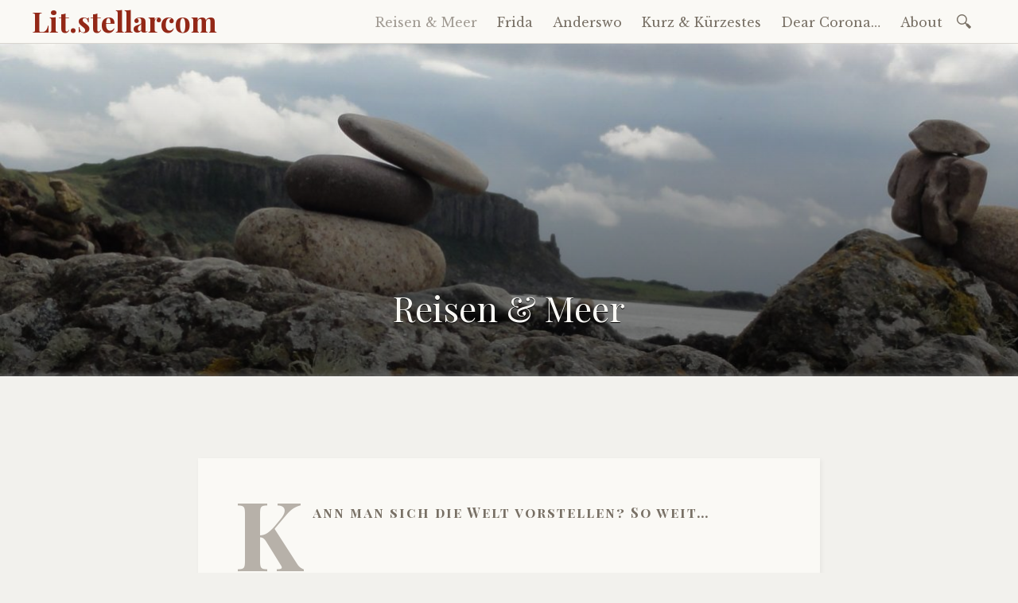

--- FILE ---
content_type: text/html; charset=UTF-8
request_url: http://lit.stellarcom.org/non-fiction/
body_size: 86404
content:

<!DOCTYPE html>
<html lang="de">
	<head>
		<meta charset="UTF-8" />
		<meta name="viewport" content="width=device-width, initial-scale=1">
		<link rel="profile" href="http://gmpg.org/xfn/11" />
		<link rel="pingback" href="http://lit.stellarcom.org/xmlrpc.php" />
		<title>Reisen &#038; Meer &#8211; Lit.stellarcom</title>
<meta name='robots' content='max-image-preview:large' />
<link rel='dns-prefetch' href='//fonts.googleapis.com' />
<link rel="alternate" type="application/rss+xml" title="Lit.stellarcom &raquo; Feed" href="http://lit.stellarcom.org/feed/" />
<link rel="alternate" type="application/rss+xml" title="Lit.stellarcom &raquo; Kommentar-Feed" href="http://lit.stellarcom.org/comments/feed/" />
<script type="text/javascript">
/* <![CDATA[ */
window._wpemojiSettings = {"baseUrl":"https:\/\/s.w.org\/images\/core\/emoji\/14.0.0\/72x72\/","ext":".png","svgUrl":"https:\/\/s.w.org\/images\/core\/emoji\/14.0.0\/svg\/","svgExt":".svg","source":{"wpemoji":"http:\/\/lit.stellarcom.org\/wp-includes\/js\/wp-emoji.js?ver=6.4.7","twemoji":"http:\/\/lit.stellarcom.org\/wp-includes\/js\/twemoji.js?ver=6.4.7"}};
/**
 * @output wp-includes/js/wp-emoji-loader.js
 */

/**
 * Emoji Settings as exported in PHP via _print_emoji_detection_script().
 * @typedef WPEmojiSettings
 * @type {object}
 * @property {?object} source
 * @property {?string} source.concatemoji
 * @property {?string} source.twemoji
 * @property {?string} source.wpemoji
 * @property {?boolean} DOMReady
 * @property {?Function} readyCallback
 */

/**
 * Support tests.
 * @typedef SupportTests
 * @type {object}
 * @property {?boolean} flag
 * @property {?boolean} emoji
 */

/**
 * IIFE to detect emoji support and load Twemoji if needed.
 *
 * @param {Window} window
 * @param {Document} document
 * @param {WPEmojiSettings} settings
 */
( function wpEmojiLoader( window, document, settings ) {
	if ( typeof Promise === 'undefined' ) {
		return;
	}

	var sessionStorageKey = 'wpEmojiSettingsSupports';
	var tests = [ 'flag', 'emoji' ];

	/**
	 * Checks whether the browser supports offloading to a Worker.
	 *
	 * @since 6.3.0
	 *
	 * @private
	 *
	 * @returns {boolean}
	 */
	function supportsWorkerOffloading() {
		return (
			typeof Worker !== 'undefined' &&
			typeof OffscreenCanvas !== 'undefined' &&
			typeof URL !== 'undefined' &&
			URL.createObjectURL &&
			typeof Blob !== 'undefined'
		);
	}

	/**
	 * @typedef SessionSupportTests
	 * @type {object}
	 * @property {number} timestamp
	 * @property {SupportTests} supportTests
	 */

	/**
	 * Get support tests from session.
	 *
	 * @since 6.3.0
	 *
	 * @private
	 *
	 * @returns {?SupportTests} Support tests, or null if not set or older than 1 week.
	 */
	function getSessionSupportTests() {
		try {
			/** @type {SessionSupportTests} */
			var item = JSON.parse(
				sessionStorage.getItem( sessionStorageKey )
			);
			if (
				typeof item === 'object' &&
				typeof item.timestamp === 'number' &&
				new Date().valueOf() < item.timestamp + 604800 && // Note: Number is a week in seconds.
				typeof item.supportTests === 'object'
			) {
				return item.supportTests;
			}
		} catch ( e ) {}
		return null;
	}

	/**
	 * Persist the supports in session storage.
	 *
	 * @since 6.3.0
	 *
	 * @private
	 *
	 * @param {SupportTests} supportTests Support tests.
	 */
	function setSessionSupportTests( supportTests ) {
		try {
			/** @type {SessionSupportTests} */
			var item = {
				supportTests: supportTests,
				timestamp: new Date().valueOf()
			};

			sessionStorage.setItem(
				sessionStorageKey,
				JSON.stringify( item )
			);
		} catch ( e ) {}
	}

	/**
	 * Checks if two sets of Emoji characters render the same visually.
	 *
	 * This function may be serialized to run in a Worker. Therefore, it cannot refer to variables from the containing
	 * scope. Everything must be passed by parameters.
	 *
	 * @since 4.9.0
	 *
	 * @private
	 *
	 * @param {CanvasRenderingContext2D} context 2D Context.
	 * @param {string} set1 Set of Emoji to test.
	 * @param {string} set2 Set of Emoji to test.
	 *
	 * @return {boolean} True if the two sets render the same.
	 */
	function emojiSetsRenderIdentically( context, set1, set2 ) {
		// Cleanup from previous test.
		context.clearRect( 0, 0, context.canvas.width, context.canvas.height );
		context.fillText( set1, 0, 0 );
		var rendered1 = new Uint32Array(
			context.getImageData(
				0,
				0,
				context.canvas.width,
				context.canvas.height
			).data
		);

		// Cleanup from previous test.
		context.clearRect( 0, 0, context.canvas.width, context.canvas.height );
		context.fillText( set2, 0, 0 );
		var rendered2 = new Uint32Array(
			context.getImageData(
				0,
				0,
				context.canvas.width,
				context.canvas.height
			).data
		);

		return rendered1.every( function ( rendered2Data, index ) {
			return rendered2Data === rendered2[ index ];
		} );
	}

	/**
	 * Determines if the browser properly renders Emoji that Twemoji can supplement.
	 *
	 * This function may be serialized to run in a Worker. Therefore, it cannot refer to variables from the containing
	 * scope. Everything must be passed by parameters.
	 *
	 * @since 4.2.0
	 *
	 * @private
	 *
	 * @param {CanvasRenderingContext2D} context 2D Context.
	 * @param {string} type Whether to test for support of "flag" or "emoji".
	 * @param {Function} emojiSetsRenderIdentically Reference to emojiSetsRenderIdentically function, needed due to minification.
	 *
	 * @return {boolean} True if the browser can render emoji, false if it cannot.
	 */
	function browserSupportsEmoji( context, type, emojiSetsRenderIdentically ) {
		var isIdentical;

		switch ( type ) {
			case 'flag':
				/*
				 * Test for Transgender flag compatibility. Added in Unicode 13.
				 *
				 * To test for support, we try to render it, and compare the rendering to how it would look if
				 * the browser doesn't render it correctly (white flag emoji + transgender symbol).
				 */
				isIdentical = emojiSetsRenderIdentically(
					context,
					'\uD83C\uDFF3\uFE0F\u200D\u26A7\uFE0F', // as a zero-width joiner sequence
					'\uD83C\uDFF3\uFE0F\u200B\u26A7\uFE0F' // separated by a zero-width space
				);

				if ( isIdentical ) {
					return false;
				}

				/*
				 * Test for UN flag compatibility. This is the least supported of the letter locale flags,
				 * so gives us an easy test for full support.
				 *
				 * To test for support, we try to render it, and compare the rendering to how it would look if
				 * the browser doesn't render it correctly ([U] + [N]).
				 */
				isIdentical = emojiSetsRenderIdentically(
					context,
					'\uD83C\uDDFA\uD83C\uDDF3', // as the sequence of two code points
					'\uD83C\uDDFA\u200B\uD83C\uDDF3' // as the two code points separated by a zero-width space
				);

				if ( isIdentical ) {
					return false;
				}

				/*
				 * Test for English flag compatibility. England is a country in the United Kingdom, it
				 * does not have a two letter locale code but rather a five letter sub-division code.
				 *
				 * To test for support, we try to render it, and compare the rendering to how it would look if
				 * the browser doesn't render it correctly (black flag emoji + [G] + [B] + [E] + [N] + [G]).
				 */
				isIdentical = emojiSetsRenderIdentically(
					context,
					// as the flag sequence
					'\uD83C\uDFF4\uDB40\uDC67\uDB40\uDC62\uDB40\uDC65\uDB40\uDC6E\uDB40\uDC67\uDB40\uDC7F',
					// with each code point separated by a zero-width space
					'\uD83C\uDFF4\u200B\uDB40\uDC67\u200B\uDB40\uDC62\u200B\uDB40\uDC65\u200B\uDB40\uDC6E\u200B\uDB40\uDC67\u200B\uDB40\uDC7F'
				);

				return ! isIdentical;
			case 'emoji':
				/*
				 * Why can't we be friends? Everyone can now shake hands in emoji, regardless of skin tone!
				 *
				 * To test for Emoji 14.0 support, try to render a new emoji: Handshake: Light Skin Tone, Dark Skin Tone.
				 *
				 * The Handshake: Light Skin Tone, Dark Skin Tone emoji is a ZWJ sequence combining 🫱 Rightwards Hand,
				 * 🏻 Light Skin Tone, a Zero Width Joiner, 🫲 Leftwards Hand, and 🏿 Dark Skin Tone.
				 *
				 * 0x1FAF1 == Rightwards Hand
				 * 0x1F3FB == Light Skin Tone
				 * 0x200D == Zero-Width Joiner (ZWJ) that links the code points for the new emoji or
				 * 0x200B == Zero-Width Space (ZWS) that is rendered for clients not supporting the new emoji.
				 * 0x1FAF2 == Leftwards Hand
				 * 0x1F3FF == Dark Skin Tone.
				 *
				 * When updating this test for future Emoji releases, ensure that individual emoji that make up the
				 * sequence come from older emoji standards.
				 */
				isIdentical = emojiSetsRenderIdentically(
					context,
					'\uD83E\uDEF1\uD83C\uDFFB\u200D\uD83E\uDEF2\uD83C\uDFFF', // as the zero-width joiner sequence
					'\uD83E\uDEF1\uD83C\uDFFB\u200B\uD83E\uDEF2\uD83C\uDFFF' // separated by a zero-width space
				);

				return ! isIdentical;
		}

		return false;
	}

	/**
	 * Checks emoji support tests.
	 *
	 * This function may be serialized to run in a Worker. Therefore, it cannot refer to variables from the containing
	 * scope. Everything must be passed by parameters.
	 *
	 * @since 6.3.0
	 *
	 * @private
	 *
	 * @param {string[]} tests Tests.
	 * @param {Function} browserSupportsEmoji Reference to browserSupportsEmoji function, needed due to minification.
	 * @param {Function} emojiSetsRenderIdentically Reference to emojiSetsRenderIdentically function, needed due to minification.
	 *
	 * @return {SupportTests} Support tests.
	 */
	function testEmojiSupports( tests, browserSupportsEmoji, emojiSetsRenderIdentically ) {
		var canvas;
		if (
			typeof WorkerGlobalScope !== 'undefined' &&
			self instanceof WorkerGlobalScope
		) {
			canvas = new OffscreenCanvas( 300, 150 ); // Dimensions are default for HTMLCanvasElement.
		} else {
			canvas = document.createElement( 'canvas' );
		}

		var context = canvas.getContext( '2d', { willReadFrequently: true } );

		/*
		 * Chrome on OS X added native emoji rendering in M41. Unfortunately,
		 * it doesn't work when the font is bolder than 500 weight. So, we
		 * check for bold rendering support to avoid invisible emoji in Chrome.
		 */
		context.textBaseline = 'top';
		context.font = '600 32px Arial';

		var supports = {};
		tests.forEach( function ( test ) {
			supports[ test ] = browserSupportsEmoji( context, test, emojiSetsRenderIdentically );
		} );
		return supports;
	}

	/**
	 * Adds a script to the head of the document.
	 *
	 * @ignore
	 *
	 * @since 4.2.0
	 *
	 * @param {string} src The url where the script is located.
	 *
	 * @return {void}
	 */
	function addScript( src ) {
		var script = document.createElement( 'script' );
		script.src = src;
		script.defer = true;
		document.head.appendChild( script );
	}

	settings.supports = {
		everything: true,
		everythingExceptFlag: true
	};

	// Create a promise for DOMContentLoaded since the worker logic may finish after the event has fired.
	var domReadyPromise = new Promise( function ( resolve ) {
		document.addEventListener( 'DOMContentLoaded', resolve, {
			once: true
		} );
	} );

	// Obtain the emoji support from the browser, asynchronously when possible.
	new Promise( function ( resolve ) {
		var supportTests = getSessionSupportTests();
		if ( supportTests ) {
			resolve( supportTests );
			return;
		}

		if ( supportsWorkerOffloading() ) {
			try {
				// Note that the functions are being passed as arguments due to minification.
				var workerScript =
					'postMessage(' +
					testEmojiSupports.toString() +
					'(' +
					[
						JSON.stringify( tests ),
						browserSupportsEmoji.toString(),
						emojiSetsRenderIdentically.toString()
					].join( ',' ) +
					'));';
				var blob = new Blob( [ workerScript ], {
					type: 'text/javascript'
				} );
				var worker = new Worker( URL.createObjectURL( blob ), { name: 'wpTestEmojiSupports' } );
				worker.onmessage = function ( event ) {
					supportTests = event.data;
					setSessionSupportTests( supportTests );
					worker.terminate();
					resolve( supportTests );
				};
				return;
			} catch ( e ) {}
		}

		supportTests = testEmojiSupports( tests, browserSupportsEmoji, emojiSetsRenderIdentically );
		setSessionSupportTests( supportTests );
		resolve( supportTests );
	} )
		// Once the browser emoji support has been obtained from the session, finalize the settings.
		.then( function ( supportTests ) {
			/*
			 * Tests the browser support for flag emojis and other emojis, and adjusts the
			 * support settings accordingly.
			 */
			for ( var test in supportTests ) {
				settings.supports[ test ] = supportTests[ test ];

				settings.supports.everything =
					settings.supports.everything && settings.supports[ test ];

				if ( 'flag' !== test ) {
					settings.supports.everythingExceptFlag =
						settings.supports.everythingExceptFlag &&
						settings.supports[ test ];
				}
			}

			settings.supports.everythingExceptFlag =
				settings.supports.everythingExceptFlag &&
				! settings.supports.flag;

			// Sets DOMReady to false and assigns a ready function to settings.
			settings.DOMReady = false;
			settings.readyCallback = function () {
				settings.DOMReady = true;
			};
		} )
		.then( function () {
			return domReadyPromise;
		} )
		.then( function () {
			// When the browser can not render everything we need to load a polyfill.
			if ( ! settings.supports.everything ) {
				settings.readyCallback();

				var src = settings.source || {};

				if ( src.concatemoji ) {
					addScript( src.concatemoji );
				} else if ( src.wpemoji && src.twemoji ) {
					addScript( src.twemoji );
					addScript( src.wpemoji );
				}
			}
		} );
} )( window, document, window._wpemojiSettings );

/* ]]> */
</script>
<style id='wp-emoji-styles-inline-css' type='text/css'>

	img.wp-smiley, img.emoji {
		display: inline !important;
		border: none !important;
		box-shadow: none !important;
		height: 1em !important;
		width: 1em !important;
		margin: 0 0.07em !important;
		vertical-align: -0.1em !important;
		background: none !important;
		padding: 0 !important;
	}
</style>
<link rel='stylesheet' id='wp-block-library-css' href='http://lit.stellarcom.org/wp-includes/css/dist/block-library/style.css?ver=6.4.7' type='text/css' media='all' />
<style id='classic-theme-styles-inline-css' type='text/css'>
/**
 * These rules are needed for backwards compatibility.
 * They should match the button element rules in the base theme.json file.
 */
.wp-block-button__link {
	color: #ffffff;
	background-color: #32373c;
	border-radius: 9999px; /* 100% causes an oval, but any explicit but really high value retains the pill shape. */

	/* This needs a low specificity so it won't override the rules from the button element if defined in theme.json. */
	box-shadow: none;
	text-decoration: none;

	/* The extra 2px are added to size solids the same as the outline versions.*/
	padding: calc(0.667em + 2px) calc(1.333em + 2px);

	font-size: 1.125em;
}

.wp-block-file__button {
	background: #32373c;
	color: #ffffff;
	text-decoration: none;
}

</style>
<style id='global-styles-inline-css' type='text/css'>
body{--wp--preset--color--black: #000000;--wp--preset--color--cyan-bluish-gray: #abb8c3;--wp--preset--color--white: #ffffff;--wp--preset--color--pale-pink: #f78da7;--wp--preset--color--vivid-red: #cf2e2e;--wp--preset--color--luminous-vivid-orange: #ff6900;--wp--preset--color--luminous-vivid-amber: #fcb900;--wp--preset--color--light-green-cyan: #7bdcb5;--wp--preset--color--vivid-green-cyan: #00d084;--wp--preset--color--pale-cyan-blue: #8ed1fc;--wp--preset--color--vivid-cyan-blue: #0693e3;--wp--preset--color--vivid-purple: #9b51e0;--wp--preset--gradient--vivid-cyan-blue-to-vivid-purple: linear-gradient(135deg,rgba(6,147,227,1) 0%,rgb(155,81,224) 100%);--wp--preset--gradient--light-green-cyan-to-vivid-green-cyan: linear-gradient(135deg,rgb(122,220,180) 0%,rgb(0,208,130) 100%);--wp--preset--gradient--luminous-vivid-amber-to-luminous-vivid-orange: linear-gradient(135deg,rgba(252,185,0,1) 0%,rgba(255,105,0,1) 100%);--wp--preset--gradient--luminous-vivid-orange-to-vivid-red: linear-gradient(135deg,rgba(255,105,0,1) 0%,rgb(207,46,46) 100%);--wp--preset--gradient--very-light-gray-to-cyan-bluish-gray: linear-gradient(135deg,rgb(238,238,238) 0%,rgb(169,184,195) 100%);--wp--preset--gradient--cool-to-warm-spectrum: linear-gradient(135deg,rgb(74,234,220) 0%,rgb(151,120,209) 20%,rgb(207,42,186) 40%,rgb(238,44,130) 60%,rgb(251,105,98) 80%,rgb(254,248,76) 100%);--wp--preset--gradient--blush-light-purple: linear-gradient(135deg,rgb(255,206,236) 0%,rgb(152,150,240) 100%);--wp--preset--gradient--blush-bordeaux: linear-gradient(135deg,rgb(254,205,165) 0%,rgb(254,45,45) 50%,rgb(107,0,62) 100%);--wp--preset--gradient--luminous-dusk: linear-gradient(135deg,rgb(255,203,112) 0%,rgb(199,81,192) 50%,rgb(65,88,208) 100%);--wp--preset--gradient--pale-ocean: linear-gradient(135deg,rgb(255,245,203) 0%,rgb(182,227,212) 50%,rgb(51,167,181) 100%);--wp--preset--gradient--electric-grass: linear-gradient(135deg,rgb(202,248,128) 0%,rgb(113,206,126) 100%);--wp--preset--gradient--midnight: linear-gradient(135deg,rgb(2,3,129) 0%,rgb(40,116,252) 100%);--wp--preset--font-size--small: 13px;--wp--preset--font-size--medium: 20px;--wp--preset--font-size--large: 36px;--wp--preset--font-size--x-large: 42px;--wp--preset--spacing--20: 0.44rem;--wp--preset--spacing--30: 0.67rem;--wp--preset--spacing--40: 1rem;--wp--preset--spacing--50: 1.5rem;--wp--preset--spacing--60: 2.25rem;--wp--preset--spacing--70: 3.38rem;--wp--preset--spacing--80: 5.06rem;--wp--preset--shadow--natural: 6px 6px 9px rgba(0, 0, 0, 0.2);--wp--preset--shadow--deep: 12px 12px 50px rgba(0, 0, 0, 0.4);--wp--preset--shadow--sharp: 6px 6px 0px rgba(0, 0, 0, 0.2);--wp--preset--shadow--outlined: 6px 6px 0px -3px rgba(255, 255, 255, 1), 6px 6px rgba(0, 0, 0, 1);--wp--preset--shadow--crisp: 6px 6px 0px rgba(0, 0, 0, 1);}:where(.is-layout-flex){gap: 0.5em;}:where(.is-layout-grid){gap: 0.5em;}body .is-layout-flow > .alignleft{float: left;margin-inline-start: 0;margin-inline-end: 2em;}body .is-layout-flow > .alignright{float: right;margin-inline-start: 2em;margin-inline-end: 0;}body .is-layout-flow > .aligncenter{margin-left: auto !important;margin-right: auto !important;}body .is-layout-constrained > .alignleft{float: left;margin-inline-start: 0;margin-inline-end: 2em;}body .is-layout-constrained > .alignright{float: right;margin-inline-start: 2em;margin-inline-end: 0;}body .is-layout-constrained > .aligncenter{margin-left: auto !important;margin-right: auto !important;}body .is-layout-constrained > :where(:not(.alignleft):not(.alignright):not(.alignfull)){max-width: var(--wp--style--global--content-size);margin-left: auto !important;margin-right: auto !important;}body .is-layout-constrained > .alignwide{max-width: var(--wp--style--global--wide-size);}body .is-layout-flex{display: flex;}body .is-layout-flex{flex-wrap: wrap;align-items: center;}body .is-layout-flex > *{margin: 0;}body .is-layout-grid{display: grid;}body .is-layout-grid > *{margin: 0;}:where(.wp-block-columns.is-layout-flex){gap: 2em;}:where(.wp-block-columns.is-layout-grid){gap: 2em;}:where(.wp-block-post-template.is-layout-flex){gap: 1.25em;}:where(.wp-block-post-template.is-layout-grid){gap: 1.25em;}.has-black-color{color: var(--wp--preset--color--black) !important;}.has-cyan-bluish-gray-color{color: var(--wp--preset--color--cyan-bluish-gray) !important;}.has-white-color{color: var(--wp--preset--color--white) !important;}.has-pale-pink-color{color: var(--wp--preset--color--pale-pink) !important;}.has-vivid-red-color{color: var(--wp--preset--color--vivid-red) !important;}.has-luminous-vivid-orange-color{color: var(--wp--preset--color--luminous-vivid-orange) !important;}.has-luminous-vivid-amber-color{color: var(--wp--preset--color--luminous-vivid-amber) !important;}.has-light-green-cyan-color{color: var(--wp--preset--color--light-green-cyan) !important;}.has-vivid-green-cyan-color{color: var(--wp--preset--color--vivid-green-cyan) !important;}.has-pale-cyan-blue-color{color: var(--wp--preset--color--pale-cyan-blue) !important;}.has-vivid-cyan-blue-color{color: var(--wp--preset--color--vivid-cyan-blue) !important;}.has-vivid-purple-color{color: var(--wp--preset--color--vivid-purple) !important;}.has-black-background-color{background-color: var(--wp--preset--color--black) !important;}.has-cyan-bluish-gray-background-color{background-color: var(--wp--preset--color--cyan-bluish-gray) !important;}.has-white-background-color{background-color: var(--wp--preset--color--white) !important;}.has-pale-pink-background-color{background-color: var(--wp--preset--color--pale-pink) !important;}.has-vivid-red-background-color{background-color: var(--wp--preset--color--vivid-red) !important;}.has-luminous-vivid-orange-background-color{background-color: var(--wp--preset--color--luminous-vivid-orange) !important;}.has-luminous-vivid-amber-background-color{background-color: var(--wp--preset--color--luminous-vivid-amber) !important;}.has-light-green-cyan-background-color{background-color: var(--wp--preset--color--light-green-cyan) !important;}.has-vivid-green-cyan-background-color{background-color: var(--wp--preset--color--vivid-green-cyan) !important;}.has-pale-cyan-blue-background-color{background-color: var(--wp--preset--color--pale-cyan-blue) !important;}.has-vivid-cyan-blue-background-color{background-color: var(--wp--preset--color--vivid-cyan-blue) !important;}.has-vivid-purple-background-color{background-color: var(--wp--preset--color--vivid-purple) !important;}.has-black-border-color{border-color: var(--wp--preset--color--black) !important;}.has-cyan-bluish-gray-border-color{border-color: var(--wp--preset--color--cyan-bluish-gray) !important;}.has-white-border-color{border-color: var(--wp--preset--color--white) !important;}.has-pale-pink-border-color{border-color: var(--wp--preset--color--pale-pink) !important;}.has-vivid-red-border-color{border-color: var(--wp--preset--color--vivid-red) !important;}.has-luminous-vivid-orange-border-color{border-color: var(--wp--preset--color--luminous-vivid-orange) !important;}.has-luminous-vivid-amber-border-color{border-color: var(--wp--preset--color--luminous-vivid-amber) !important;}.has-light-green-cyan-border-color{border-color: var(--wp--preset--color--light-green-cyan) !important;}.has-vivid-green-cyan-border-color{border-color: var(--wp--preset--color--vivid-green-cyan) !important;}.has-pale-cyan-blue-border-color{border-color: var(--wp--preset--color--pale-cyan-blue) !important;}.has-vivid-cyan-blue-border-color{border-color: var(--wp--preset--color--vivid-cyan-blue) !important;}.has-vivid-purple-border-color{border-color: var(--wp--preset--color--vivid-purple) !important;}.has-vivid-cyan-blue-to-vivid-purple-gradient-background{background: var(--wp--preset--gradient--vivid-cyan-blue-to-vivid-purple) !important;}.has-light-green-cyan-to-vivid-green-cyan-gradient-background{background: var(--wp--preset--gradient--light-green-cyan-to-vivid-green-cyan) !important;}.has-luminous-vivid-amber-to-luminous-vivid-orange-gradient-background{background: var(--wp--preset--gradient--luminous-vivid-amber-to-luminous-vivid-orange) !important;}.has-luminous-vivid-orange-to-vivid-red-gradient-background{background: var(--wp--preset--gradient--luminous-vivid-orange-to-vivid-red) !important;}.has-very-light-gray-to-cyan-bluish-gray-gradient-background{background: var(--wp--preset--gradient--very-light-gray-to-cyan-bluish-gray) !important;}.has-cool-to-warm-spectrum-gradient-background{background: var(--wp--preset--gradient--cool-to-warm-spectrum) !important;}.has-blush-light-purple-gradient-background{background: var(--wp--preset--gradient--blush-light-purple) !important;}.has-blush-bordeaux-gradient-background{background: var(--wp--preset--gradient--blush-bordeaux) !important;}.has-luminous-dusk-gradient-background{background: var(--wp--preset--gradient--luminous-dusk) !important;}.has-pale-ocean-gradient-background{background: var(--wp--preset--gradient--pale-ocean) !important;}.has-electric-grass-gradient-background{background: var(--wp--preset--gradient--electric-grass) !important;}.has-midnight-gradient-background{background: var(--wp--preset--gradient--midnight) !important;}.has-small-font-size{font-size: var(--wp--preset--font-size--small) !important;}.has-medium-font-size{font-size: var(--wp--preset--font-size--medium) !important;}.has-large-font-size{font-size: var(--wp--preset--font-size--large) !important;}.has-x-large-font-size{font-size: var(--wp--preset--font-size--x-large) !important;}
.wp-block-navigation a:where(:not(.wp-element-button)){color: inherit;}
:where(.wp-block-post-template.is-layout-flex){gap: 1.25em;}:where(.wp-block-post-template.is-layout-grid){gap: 1.25em;}
:where(.wp-block-columns.is-layout-flex){gap: 2em;}:where(.wp-block-columns.is-layout-grid){gap: 2em;}
.wp-block-pullquote{font-size: 1.5em;line-height: 1.6;}
</style>
<link rel='stylesheet' id='libretto-style-css' href='http://lit.stellarcom.org/wp-content/themes/libretto/style.css?ver=6.4.7' type='text/css' media='all' />
<link rel='stylesheet' id='libretto-fonts-css' href='https://fonts.googleapis.com/css?family=Libre+Baskerville%3A400%2C700%2C400italic%7CPlayfair+Display%3A400%2C700%2C400italic%2C700italic%7CPlayfair+Display+SC%3A700%2C700italic%7CMontserrat%3A400%7CDroid+Sans+Mono%3A400&#038;subset=latin%2Clatin-ext' type='text/css' media='all' />
<link rel='stylesheet' id='libretto-custom-icons-css' href='http://lit.stellarcom.org/wp-content/themes/libretto/icons/icons.css' type='text/css' media='all' />
<script type="text/javascript" src="http://lit.stellarcom.org/wp-includes/js/jquery/jquery.js?ver=3.7.1" id="jquery-core-js"></script>
<script type="text/javascript" src="http://lit.stellarcom.org/wp-includes/js/jquery/jquery-migrate.js?ver=3.4.1" id="jquery-migrate-js"></script>
<script type="text/javascript" src="http://lit.stellarcom.org/wp-content/themes/libretto/js/libretto.js?ver=20140331" id="libretto-script-js"></script>
<script type="text/javascript" src="http://lit.stellarcom.org/wp-content/themes/libretto/js/touche.js?ver=1" id="libretto-touche-js"></script>
<link rel="https://api.w.org/" href="http://lit.stellarcom.org/wp-json/" /><link rel="alternate" type="application/json" href="http://lit.stellarcom.org/wp-json/wp/v2/pages/13" /><link rel="EditURI" type="application/rsd+xml" title="RSD" href="http://lit.stellarcom.org/xmlrpc.php?rsd" />
<meta name="generator" content="WordPress 6.4.7" />
<link rel="canonical" href="http://lit.stellarcom.org/non-fiction/" />
<link rel='shortlink' href='http://lit.stellarcom.org/?p=13' />
<link rel="alternate" type="application/json+oembed" href="http://lit.stellarcom.org/wp-json/oembed/1.0/embed?url=http%3A%2F%2Flit.stellarcom.org%2Fnon-fiction%2F" />
<link rel="alternate" type="text/xml+oembed" href="http://lit.stellarcom.org/wp-json/oembed/1.0/embed?url=http%3A%2F%2Flit.stellarcom.org%2Fnon-fiction%2F&#038;format=xml" />
		<style type="text/css">
		
		
					.libretto-has-header-image #masthead {
				background-image: url('http://lit.stellarcom.org/wp-content/uploads/2018/04/cropped-kingscave-6.jpg');
			}
				</style>
		<style type="text/css" id="custom-background-css">
body.custom-background { background-color: #f2f1ed; }
</style>
		</head>

	<body class="page-template-default page page-id-13 page-parent custom-background libretto-has-header-image">

		<header class="nav-bar">
						<div class="site-branding">
				<h1 class="site-title"><a href="http://lit.stellarcom.org/" title="Lit.stellarcom" rel="home">Lit.stellarcom</a></h1>
			</div>
			
			<nav id="site-navigation" class="navigation-main" role="navigation">
				<div class="menu-toggle"><span class="mobile-site-title">Lit.stellarcom</span>
					<button id="menu-icon">
					  <span></span>
					  <span></span>
					  <span></span>
					</button>
				</div>
				<div class="screen-reader-text skip-link">
					<a href="#content" title="Zum Inhalt springen">Zum Inhalt springen</a>
				</div>
				<div class="menu-wrapper">
					<div class="menu-home-container"><ul id="menu-home" class="menu"><li id="menu-item-107" class="menu-item menu-item-type-post_type menu-item-object-page current-menu-item page_item page-item-13 current_page_item menu-item-has-children menu-item-107"><a href="http://lit.stellarcom.org/non-fiction/" aria-current="page">Reisen &#038; Meer</a>
<ul class="sub-menu">
	<li id="menu-item-3083" class="menu-item menu-item-type-post_type menu-item-object-page menu-item-has-children menu-item-3083"><a href="http://lit.stellarcom.org/non-fiction/spiekeroog-2025/">Spiekeroog 2025</a>
	<ul class="sub-menu">
		<li id="menu-item-3259" class="menu-item menu-item-type-post_type menu-item-object-page menu-item-3259"><a href="http://lit.stellarcom.org/non-fiction/spiekeroog-2025/alt-von-wegen/">ALT – von wegen!</a></li>
		<li id="menu-item-3258" class="menu-item menu-item-type-post_type menu-item-object-page menu-item-3258"><a href="http://lit.stellarcom.org/non-fiction/spiekeroog-2025/vom-regen/">Vom Regen</a></li>
		<li id="menu-item-3257" class="menu-item menu-item-type-post_type menu-item-object-page menu-item-3257"><a href="http://lit.stellarcom.org/non-fiction/spiekeroog-2025/ja-warum-bloss-nicht/">Ja, warum bloß nicht?!</a></li>
		<li id="menu-item-3251" class="menu-item menu-item-type-post_type menu-item-object-page menu-item-3251"><a href="http://lit.stellarcom.org/wasser-in-der-kurve/">Wasser in der Kurve</a></li>
		<li id="menu-item-3256" class="menu-item menu-item-type-post_type menu-item-object-page menu-item-3256"><a href="http://lit.stellarcom.org/non-fiction/spiekeroog-2025/schoen-wenns-vorbei-ist/">Schön, wenn’s vorbei ist</a></li>
		<li id="menu-item-3255" class="menu-item menu-item-type-post_type menu-item-object-page menu-item-3255"><a href="http://lit.stellarcom.org/non-fiction/spiekeroog-2025/da-geht-doch-keiner-segeln/">Da geht doch keiner segeln…</a></li>
		<li id="menu-item-3254" class="menu-item menu-item-type-post_type menu-item-object-page menu-item-3254"><a href="http://lit.stellarcom.org/non-fiction/spiekeroog-2025/zu-frueh-gekommen/">Zu früh gekommen</a></li>
		<li id="menu-item-3253" class="menu-item menu-item-type-post_type menu-item-object-page menu-item-3253"><a href="http://lit.stellarcom.org/non-fiction/spiekeroog-2025/verhandlungen/">Verhandlungen</a></li>
		<li id="menu-item-3252" class="menu-item menu-item-type-post_type menu-item-object-page menu-item-3252"><a href="http://lit.stellarcom.org/non-fiction/spiekeroog-2025/neun-sekunden/">Neun Sekunden</a></li>
		<li id="menu-item-3276" class="menu-item menu-item-type-post_type menu-item-object-page menu-item-3276"><a href="http://lit.stellarcom.org/non-fiction/spiekeroog-2025/sieht-nicht-so-gut-aus/">Sieht nicht so gut aus</a></li>
		<li id="menu-item-3275" class="menu-item menu-item-type-post_type menu-item-object-page menu-item-3275"><a href="http://lit.stellarcom.org/non-fiction/spiekeroog-2025/party/">Party!</a></li>
		<li id="menu-item-3326" class="menu-item menu-item-type-post_type menu-item-object-page menu-item-3326"><a href="http://lit.stellarcom.org/non-fiction/spiekeroog-2025/katerfruehstueck/">Katerfrühstück</a></li>
		<li id="menu-item-3325" class="menu-item menu-item-type-post_type menu-item-object-page menu-item-3325"><a href="http://lit.stellarcom.org/non-fiction/spiekeroog-2025/in-der-abdeckung-von-scharhoernriff/">In der Abdeckung von Scharhörnriff</a></li>
		<li id="menu-item-3324" class="menu-item menu-item-type-post_type menu-item-object-page menu-item-3324"><a href="http://lit.stellarcom.org/non-fiction/spiekeroog-2025/hausmannskost/">Hausmannskost</a></li>
		<li id="menu-item-3323" class="menu-item menu-item-type-post_type menu-item-object-page menu-item-3323"><a href="http://lit.stellarcom.org/non-fiction/spiekeroog-2025/verwaschene-zeit/">Verwaschene Zeit</a></li>
	</ul>
</li>
	<li id="menu-item-2662" class="menu-item menu-item-type-post_type menu-item-object-page menu-item-has-children menu-item-2662"><a href="http://lit.stellarcom.org/non-fiction/schottland-2024/">Schottland 2024</a>
	<ul class="sub-menu">
		<li id="menu-item-2765" class="menu-item menu-item-type-post_type menu-item-object-page menu-item-2765"><a href="http://lit.stellarcom.org/non-fiction/schottland-2024/ankommen/">Ankommen</a></li>
		<li id="menu-item-2764" class="menu-item menu-item-type-post_type menu-item-object-page menu-item-2764"><a href="http://lit.stellarcom.org/non-fiction/schottland-2024/necessaires/">Nécessaires</a></li>
		<li id="menu-item-2763" class="menu-item menu-item-type-post_type menu-item-object-page menu-item-2763"><a href="http://lit.stellarcom.org/non-fiction/schottland-2024/babyblau/">Babyblau</a></li>
		<li id="menu-item-2792" class="menu-item menu-item-type-post_type menu-item-object-page menu-item-2792"><a href="http://lit.stellarcom.org/non-fiction/schottland-2024/pop-up/">Pop-Up</a></li>
		<li id="menu-item-2791" class="menu-item menu-item-type-post_type menu-item-object-page menu-item-2791"><a href="http://lit.stellarcom.org/non-fiction/schottland-2024/segenreiches-unwissen/">Segenreiches Unwissen</a></li>
		<li id="menu-item-2790" class="menu-item menu-item-type-post_type menu-item-object-page menu-item-2790"><a href="http://lit.stellarcom.org/non-fiction/schottland-2024/locals/">Locals</a></li>
		<li id="menu-item-2803" class="menu-item menu-item-type-post_type menu-item-object-page menu-item-2803"><a href="http://lit.stellarcom.org/non-fiction/schottland-2024/hochzeitsstraeuschen/">Hochzeitssträuschen</a></li>
		<li id="menu-item-2837" class="menu-item menu-item-type-post_type menu-item-object-page menu-item-2837"><a href="http://lit.stellarcom.org/non-fiction/schottland-2024/i-dont-want-to-eat-anything/">‚I don‘t want to eat anything!‘</a></li>
		<li id="menu-item-2836" class="menu-item menu-item-type-post_type menu-item-object-page menu-item-2836"><a href="http://lit.stellarcom.org/non-fiction/schottland-2024/dont-miss-the-beach/">‚Don‘t miss the beach’</a></li>
		<li id="menu-item-2835" class="menu-item menu-item-type-post_type menu-item-object-page menu-item-2835"><a href="http://lit.stellarcom.org/non-fiction/schottland-2024/auf-fischers-spur/">Auf Fischers Spur</a></li>
		<li id="menu-item-2859" class="menu-item menu-item-type-post_type menu-item-object-page menu-item-2859"><a href="http://lit.stellarcom.org/non-fiction/schottland-2024/liegeplatz-mit-aroma/">Liegeplatz mit Aroma</a></li>
		<li id="menu-item-2858" class="menu-item menu-item-type-post_type menu-item-object-page menu-item-2858"><a href="http://lit.stellarcom.org/non-fiction/schottland-2024/tante-emma/">Tante Emma</a></li>
		<li id="menu-item-2887" class="menu-item menu-item-type-post_type menu-item-object-page menu-item-2887"><a href="http://lit.stellarcom.org/non-fiction/schottland-2024/voll-auf-zucker/">Voll auf Zucker</a></li>
		<li id="menu-item-2886" class="menu-item menu-item-type-post_type menu-item-object-page menu-item-2886"><a href="http://lit.stellarcom.org/non-fiction/schottland-2024/kuestenpfade/">Küstenpfade</a></li>
		<li id="menu-item-2885" class="menu-item menu-item-type-post_type menu-item-object-page menu-item-2885"><a href="http://lit.stellarcom.org/non-fiction/schottland-2024/wir-sind-nett/">Wir sind nett</a></li>
		<li id="menu-item-2913" class="menu-item menu-item-type-post_type menu-item-object-page menu-item-2913"><a href="http://lit.stellarcom.org/non-fiction/schottland-2024/keine-sonnenuntergaenge-bitte/">‚Keine Sonnenuntergänge, bitte…‘</a></li>
		<li id="menu-item-2912" class="menu-item menu-item-type-post_type menu-item-object-page menu-item-2912"><a href="http://lit.stellarcom.org/non-fiction/schottland-2024/postbox-inside/">Postbox inside</a></li>
		<li id="menu-item-2911" class="menu-item menu-item-type-post_type menu-item-object-page menu-item-2911"><a href="http://lit.stellarcom.org/non-fiction/schottland-2024/boat-stop/">Boat Stop</a></li>
		<li id="menu-item-2943" class="menu-item menu-item-type-post_type menu-item-object-page menu-item-2943"><a href="http://lit.stellarcom.org/non-fiction/schottland-2024/regenbogen-und-andere-kausalketten/">Regenbogen und andere Kausalketten</a></li>
		<li id="menu-item-2942" class="menu-item menu-item-type-post_type menu-item-object-page menu-item-2942"><a href="http://lit.stellarcom.org/non-fiction/schottland-2024/big-five-minus-one/">Big Five – minus one</a></li>
		<li id="menu-item-2941" class="menu-item menu-item-type-post_type menu-item-object-page menu-item-2941"><a href="http://lit.stellarcom.org/non-fiction/schottland-2024/fair-winds/">Fair winds</a></li>
	</ul>
</li>
	<li id="menu-item-2588" class="menu-item menu-item-type-post_type menu-item-object-page menu-item-has-children menu-item-2588"><a href="http://lit.stellarcom.org/non-fiction/spiekeroog-2024/">Spiekeroog 2024</a>
	<ul class="sub-menu">
		<li id="menu-item-2587" class="menu-item menu-item-type-post_type menu-item-object-page menu-item-2587"><a href="http://lit.stellarcom.org/non-fiction/spiekeroog-2024/die-frau-vom-anderen-boot/">‚Die Frau vom anderen Boot‘</a></li>
		<li id="menu-item-2586" class="menu-item menu-item-type-post_type menu-item-object-page menu-item-2586"><a href="http://lit.stellarcom.org/non-fiction/spiekeroog-2024/so-gross-seid-ihr/">‚So groß seid ihr?‘</a></li>
		<li id="menu-item-2585" class="menu-item menu-item-type-post_type menu-item-object-page menu-item-2585"><a href="http://lit.stellarcom.org/non-fiction/spiekeroog-2024/klemmbrett-logik/">Klemmbrett-Logik</a></li>
		<li id="menu-item-2584" class="menu-item menu-item-type-post_type menu-item-object-page menu-item-2584"><a href="http://lit.stellarcom.org/non-fiction/spiekeroog-2024/die-richtige-perspektive/">Die richtige Perspektive</a></li>
		<li id="menu-item-2583" class="menu-item menu-item-type-post_type menu-item-object-page menu-item-2583"><a href="http://lit.stellarcom.org/non-fiction/spiekeroog-2024/blutspende/">Blutspende</a></li>
		<li id="menu-item-2582" class="menu-item menu-item-type-post_type menu-item-object-page menu-item-2582"><a href="http://lit.stellarcom.org/non-fiction/spiekeroog-2024/rettungsmanoever/">Rettungsmanöver</a></li>
		<li id="menu-item-2581" class="menu-item menu-item-type-post_type menu-item-object-page menu-item-2581"><a href="http://lit.stellarcom.org/non-fiction/spiekeroog-2024/neue-plaene/">Neue Pläne</a></li>
	</ul>
</li>
	<li id="menu-item-2247" class="menu-item menu-item-type-post_type menu-item-object-page menu-item-has-children menu-item-2247"><a href="http://lit.stellarcom.org/non-fiction/nordfriesische-inseln-2023/">Nordfriesische Inseln 2023</a>
	<ul class="sub-menu">
		<li id="menu-item-2306" class="menu-item menu-item-type-post_type menu-item-object-page menu-item-2306"><a href="http://lit.stellarcom.org/non-fiction/nordfriesische-inseln-2023/best-of/">Best of</a></li>
		<li id="menu-item-2305" class="menu-item menu-item-type-post_type menu-item-object-page menu-item-2305"><a href="http://lit.stellarcom.org/non-fiction/nordfriesische-inseln-2023/zutaten/">Zutaten</a></li>
		<li id="menu-item-2304" class="menu-item menu-item-type-post_type menu-item-object-page menu-item-2304"><a href="http://lit.stellarcom.org/non-fiction/nordfriesische-inseln-2023/aha-erlebnisse/">Aha-Erlebnisse</a></li>
		<li id="menu-item-2303" class="menu-item menu-item-type-post_type menu-item-object-page menu-item-2303"><a href="http://lit.stellarcom.org/non-fiction/nordfriesische-inseln-2023/segeln-bitte-nur-auf-steuerbord-bug/">Segeln bitte nur auf Steuerbord-Bug</a></li>
		<li id="menu-item-2347" class="menu-item menu-item-type-post_type menu-item-object-page menu-item-2347"><a href="http://lit.stellarcom.org/non-fiction/nordfriesische-inseln-2023/die-besseren-argumente/">Die besseren Argumente</a></li>
		<li id="menu-item-2346" class="menu-item menu-item-type-post_type menu-item-object-page menu-item-2346"><a href="http://lit.stellarcom.org/non-fiction/nordfriesische-inseln-2023/sonnenkorridor/">Sonnenkorridor</a></li>
		<li id="menu-item-2345" class="menu-item menu-item-type-post_type menu-item-object-page menu-item-2345"><a href="http://lit.stellarcom.org/non-fiction/nordfriesische-inseln-2023/land-unter/">Land unter</a></li>
		<li id="menu-item-2344" class="menu-item menu-item-type-post_type menu-item-object-page menu-item-2344"><a href="http://lit.stellarcom.org/non-fiction/nordfriesische-inseln-2023/alles-kaese/">Alles Käse</a></li>
		<li id="menu-item-2363" class="menu-item menu-item-type-post_type menu-item-object-page menu-item-2363"><a href="http://lit.stellarcom.org/non-fiction/nordfriesische-inseln-2023/rummelloch/">Rummelloch</a></li>
		<li id="menu-item-2389" class="menu-item menu-item-type-post_type menu-item-object-page menu-item-2389"><a href="http://lit.stellarcom.org/non-fiction/nordfriesische-inseln-2023/schraege-nummer/">Schräge Nummer</a></li>
		<li id="menu-item-2388" class="menu-item menu-item-type-post_type menu-item-object-page menu-item-2388"><a href="http://lit.stellarcom.org/non-fiction/nordfriesische-inseln-2023/sitzriesen-ohne-schuhe/">Sitzriesen ohne Schuhe</a></li>
		<li id="menu-item-2400" class="menu-item menu-item-type-post_type menu-item-object-page menu-item-2400"><a href="http://lit.stellarcom.org/non-fiction/nordfriesische-inseln-2023/flachwasser/">Flachwasser</a></li>
		<li id="menu-item-2428" class="menu-item menu-item-type-post_type menu-item-object-page menu-item-2428"><a href="http://lit.stellarcom.org/non-fiction/nordfriesische-inseln-2023/muttis-parkplatz/">Muttis Parkplatz</a></li>
		<li id="menu-item-2427" class="menu-item menu-item-type-post_type menu-item-object-page menu-item-2427"><a href="http://lit.stellarcom.org/non-fiction/nordfriesische-inseln-2023/gute-wahl-haette-ich-auch-genommen/">‚Gute Wahl, hätte ich auch genommen‘</a></li>
		<li id="menu-item-2426" class="menu-item menu-item-type-post_type menu-item-object-page menu-item-2426"><a href="http://lit.stellarcom.org/non-fiction/nordfriesische-inseln-2023/zurueckfahren-ist-immer-sch/">Zurückfahren ist immer sch…</a></li>
		<li id="menu-item-2434" class="menu-item menu-item-type-post_type menu-item-object-page menu-item-2434"><a href="http://lit.stellarcom.org/non-fiction/nordfriesische-inseln-2023/lichtermeer/">Lichtermeer</a></li>
		<li id="menu-item-2470" class="menu-item menu-item-type-post_type menu-item-object-page menu-item-2470"><a href="http://lit.stellarcom.org/non-fiction/nordfriesische-inseln-2023/elbmonster/">Elbmonster</a></li>
		<li id="menu-item-2469" class="menu-item menu-item-type-post_type menu-item-object-page menu-item-2469"><a href="http://lit.stellarcom.org/non-fiction/nordfriesische-inseln-2023/wenn-die-seekarte-recht-hat/">Wenn die Seekarte recht hat</a></li>
		<li id="menu-item-2468" class="menu-item menu-item-type-post_type menu-item-object-page menu-item-2468"><a href="http://lit.stellarcom.org/non-fiction/nordfriesische-inseln-2023/kein-wind-von-vorn/">‚Kein Wind von vorn’</a></li>
		<li id="menu-item-2467" class="menu-item menu-item-type-post_type menu-item-object-page menu-item-2467"><a href="http://lit.stellarcom.org/non-fiction/nordfriesische-inseln-2023/unsichtig/">Unsichtig</a></li>
	</ul>
</li>
	<li id="menu-item-2110" class="menu-item menu-item-type-post_type menu-item-object-page menu-item-has-children menu-item-2110"><a href="http://lit.stellarcom.org/non-fiction/fuenen-2023/">Fünen 2023</a>
	<ul class="sub-menu">
		<li id="menu-item-2143" class="menu-item menu-item-type-post_type menu-item-object-page menu-item-2143"><a href="http://lit.stellarcom.org/non-fiction/fuenen-2023/mit-massen/">Mit Maßen</a></li>
		<li id="menu-item-2142" class="menu-item menu-item-type-post_type menu-item-object-page menu-item-2142"><a href="http://lit.stellarcom.org/non-fiction/fuenen-2023/guf/">Guf</a></li>
		<li id="menu-item-2141" class="menu-item menu-item-type-post_type menu-item-object-page menu-item-2141"><a href="http://lit.stellarcom.org/non-fiction/fuenen-2023/aarhus-wikinger-mit-verspaetung/">Aarhus: Wikinger mit Verspätung</a></li>
		<li id="menu-item-2175" class="menu-item menu-item-type-post_type menu-item-object-page menu-item-2175"><a href="http://lit.stellarcom.org/non-fiction/fuenen-2023/boeenwalze/">Böenwalze</a></li>
		<li id="menu-item-2174" class="menu-item menu-item-type-post_type menu-item-object-page menu-item-2174"><a href="http://lit.stellarcom.org/non-fiction/fuenen-2023/kerteminde-echt-hygge/">Kerteminde – echt hygge!</a></li>
		<li id="menu-item-2173" class="menu-item menu-item-type-post_type menu-item-object-page menu-item-2173"><a href="http://lit.stellarcom.org/non-fiction/fuenen-2023/grosse-belt-bruecke/">Große-Belt-Brücke</a></li>
		<li id="menu-item-2195" class="menu-item menu-item-type-post_type menu-item-object-page menu-item-2195"><a href="http://lit.stellarcom.org/non-fiction/fuenen-2023/nyborg-schmetterlinge-im-bauch/">Nyborg – Schmetterlinge im Bauch?</a></li>
		<li id="menu-item-2194" class="menu-item menu-item-type-post_type menu-item-object-page menu-item-2194"><a href="http://lit.stellarcom.org/non-fiction/fuenen-2023/svendborg-vollgepackt/">Svendborg – vollgepackt</a></li>
		<li id="menu-item-2211" class="menu-item menu-item-type-post_type menu-item-object-page menu-item-2211"><a href="http://lit.stellarcom.org/non-fiction/fuenen-2023/faaborg-von-fuechsen-und-hasen/">Faaborg – von Füchsen und Hasen</a></li>
		<li id="menu-item-2237" class="menu-item menu-item-type-post_type menu-item-object-page menu-item-2237"><a href="http://lit.stellarcom.org/non-fiction/fuenen-2023/damp-ausgetrickst/">Damp – ausgetrickst</a></li>
		<li id="menu-item-2236" class="menu-item menu-item-type-post_type menu-item-object-page menu-item-2236"><a href="http://lit.stellarcom.org/non-fiction/fuenen-2023/schilksee-drunter-und-drueber/">Schilksee – drunter und drüber</a></li>
	</ul>
</li>
	<li id="menu-item-1991" class="menu-item menu-item-type-post_type menu-item-object-page menu-item-has-children menu-item-1991"><a href="http://lit.stellarcom.org/non-fiction/spiekeroog-2023/">Spiekeroog 2023</a>
	<ul class="sub-menu">
		<li id="menu-item-2047" class="menu-item menu-item-type-post_type menu-item-object-page menu-item-2047"><a href="http://lit.stellarcom.org/non-fiction/spiekeroog-2023/wir-kommen-wir-sind-ein-fuenfzig-meter-segelboot/">‚<em>Wir kommen. Wir sind ein Fünfzig-Meter-Segelboot…‘</em></a></li>
		<li id="menu-item-2046" class="menu-item menu-item-type-post_type menu-item-object-page menu-item-2046"><a href="http://lit.stellarcom.org/non-fiction/spiekeroog-2023/narkolepsie/">Narkolepsie?</a></li>
		<li id="menu-item-2045" class="menu-item menu-item-type-post_type menu-item-object-page menu-item-2045"><a href="http://lit.stellarcom.org/non-fiction/spiekeroog-2023/peanuts/">Peanuts</a></li>
		<li id="menu-item-2044" class="menu-item menu-item-type-post_type menu-item-object-page menu-item-2044"><a href="http://lit.stellarcom.org/non-fiction/spiekeroog-2023/ein-professor-macht-sich-unbeliebt/">Ein Professor macht sich unbeliebt</a></li>
		<li id="menu-item-2043" class="menu-item menu-item-type-post_type menu-item-object-page menu-item-2043"><a href="http://lit.stellarcom.org/noch-vier-zentimeter-bis-helgoland/">Noch vier Zentimeter bis Helgoland</a></li>
		<li id="menu-item-2064" class="menu-item menu-item-type-post_type menu-item-object-page menu-item-2064"><a href="http://lit.stellarcom.org/non-fiction/spiekeroog-2023/landunter/">Landunter</a></li>
		<li id="menu-item-2063" class="menu-item menu-item-type-post_type menu-item-object-page menu-item-2063"><a href="http://lit.stellarcom.org/non-fiction/spiekeroog-2023/innere-werte/">Innere Werte</a></li>
		<li id="menu-item-2089" class="menu-item menu-item-type-post_type menu-item-object-page menu-item-2089"><a href="http://lit.stellarcom.org/non-fiction/spiekeroog-2023/tonne-verloschen/">Tonne verloschen</a></li>
		<li id="menu-item-2088" class="menu-item menu-item-type-post_type menu-item-object-page menu-item-2088"><a href="http://lit.stellarcom.org/non-fiction/spiekeroog-2023/schoko-traum/">Schoko-Traum</a></li>
		<li id="menu-item-2087" class="menu-item menu-item-type-post_type menu-item-object-page menu-item-2087"><a href="http://lit.stellarcom.org/non-fiction/spiekeroog-2023/aufsaessig-teil-2/">Aufsässig Teil 2</a></li>
	</ul>
</li>
	<li id="menu-item-1783" class="menu-item menu-item-type-post_type menu-item-object-page menu-item-has-children menu-item-1783"><a href="http://lit.stellarcom.org/non-fiction/ostfriesische-inseln-2022/">Ostfriesische Inseln 2022</a>
	<ul class="sub-menu">
		<li id="menu-item-1821" class="menu-item menu-item-type-post_type menu-item-object-page menu-item-1821"><a href="http://lit.stellarcom.org/non-fiction/ostfriesische-inseln-2022/sieger-der-herzen/">Sieger der Herzen</a></li>
		<li id="menu-item-1820" class="menu-item menu-item-type-post_type menu-item-object-page menu-item-1820"><a href="http://lit.stellarcom.org/non-fiction/ostfriesische-inseln-2022/naechtliche-lehrstuecke/">Nächtliche Lehrstücke</a></li>
		<li id="menu-item-1822" class="menu-item menu-item-type-post_type menu-item-object-page menu-item-1822"><a href="http://lit.stellarcom.org/non-fiction/ostfriesische-inseln-2022/scherbengericht/">Scherbengericht</a></li>
		<li id="menu-item-1823" class="menu-item menu-item-type-post_type menu-item-object-page menu-item-1823"><a href="http://lit.stellarcom.org/non-fiction/ostfriesische-inseln-2022/schulferien/">Schulferien</a></li>
		<li id="menu-item-1870" class="menu-item menu-item-type-post_type menu-item-object-page menu-item-1870"><a href="http://lit.stellarcom.org/non-fiction/ostfriesische-inseln-2022/scharf-ist-dein-auge-oh-elf/">Scharf ist Dein Auge, oh Elf!</a></li>
		<li id="menu-item-1871" class="menu-item menu-item-type-post_type menu-item-object-page menu-item-1871"><a href="http://lit.stellarcom.org/non-fiction/ostfriesische-inseln-2022/schnell-trocknend/">Schnell trocknend</a></li>
		<li id="menu-item-1872" class="menu-item menu-item-type-post_type menu-item-object-page menu-item-1872"><a href="http://lit.stellarcom.org/non-fiction/ostfriesische-inseln-2022/prickenwald/">Prickenwald</a></li>
		<li id="menu-item-1873" class="menu-item menu-item-type-post_type menu-item-object-page menu-item-1873"><a href="http://lit.stellarcom.org/non-fiction/ostfriesische-inseln-2022/tor/">Tor!</a></li>
		<li id="menu-item-1874" class="menu-item menu-item-type-post_type menu-item-object-page menu-item-1874"><a href="http://lit.stellarcom.org/non-fiction/ostfriesische-inseln-2022/mondsonate/">Mondsonate</a></li>
		<li id="menu-item-1915" class="menu-item menu-item-type-post_type menu-item-object-page menu-item-1915"><a href="http://lit.stellarcom.org/non-fiction/ostfriesische-inseln-2022/wir-sehen-uns-im-hafen/">Wir sehen uns im Hafen</a></li>
		<li id="menu-item-1914" class="menu-item menu-item-type-post_type menu-item-object-page menu-item-1914"><a href="http://lit.stellarcom.org/non-fiction/ostfriesische-inseln-2022/graduelle-unterschiede/">Graduelle Unterschiede</a></li>
		<li id="menu-item-1916" class="menu-item menu-item-type-post_type menu-item-object-page menu-item-1916"><a href="http://lit.stellarcom.org/non-fiction/ostfriesische-inseln-2022/durchgedreht/">Durchgedreht</a></li>
		<li id="menu-item-1917" class="menu-item menu-item-type-post_type menu-item-object-page menu-item-1917"><a href="http://lit.stellarcom.org/non-fiction/ostfriesische-inseln-2022/bald-rum/">Bald rum</a></li>
		<li id="menu-item-1946" class="menu-item menu-item-type-post_type menu-item-object-page menu-item-1946"><a href="http://lit.stellarcom.org/non-fiction/ostfriesische-inseln-2022/vergessene-orte-versunkene-welten/">Vergessene Orte – versunkene Welten</a></li>
		<li id="menu-item-1947" class="menu-item menu-item-type-post_type menu-item-object-page menu-item-1947"><a href="http://lit.stellarcom.org/non-fiction/ostfriesische-inseln-2022/granat/">Granat</a></li>
		<li id="menu-item-1948" class="menu-item menu-item-type-post_type menu-item-object-page menu-item-1948"><a href="http://lit.stellarcom.org/non-fiction/ostfriesische-inseln-2022/nicht-sand-in-den-schuhn-nur-schlick-an-den-fuessen/">Nicht Sand in den Schuhn, nur Schlick an den Füßen</a></li>
		<li id="menu-item-1959" class="menu-item menu-item-type-post_type menu-item-object-page menu-item-1959"><a href="http://lit.stellarcom.org/non-fiction/ostfriesische-inseln-2022/einhand-ue-70/">Einhand Ü-70</a></li>
		<li id="menu-item-1972" class="menu-item menu-item-type-post_type menu-item-object-page menu-item-1972"><a href="http://lit.stellarcom.org/non-fiction/ostfriesische-inseln-2022/hamburg-in-glueckstadt/">Hamburg in Glückstadt</a></li>
	</ul>
</li>
	<li id="menu-item-1648" class="menu-item menu-item-type-post_type menu-item-object-page menu-item-has-children menu-item-1648"><a href="http://lit.stellarcom.org/non-fiction/spiekeroog-2022/">Spiekeroog 2022</a>
	<ul class="sub-menu">
		<li id="menu-item-1688" class="menu-item menu-item-type-post_type menu-item-object-page menu-item-1688"><a href="http://lit.stellarcom.org/non-fiction/spiekeroog-2022/seesternchen-ahoi/">Seesternchen ahoi!</a></li>
		<li id="menu-item-1687" class="menu-item menu-item-type-post_type menu-item-object-page menu-item-1687"><a href="http://lit.stellarcom.org/non-fiction/spiekeroog-2022/flaute/">Flaute</a></li>
		<li id="menu-item-1689" class="menu-item menu-item-type-post_type menu-item-object-page menu-item-1689"><a href="http://lit.stellarcom.org/non-fiction/spiekeroog-2022/verschleckt/">Verschleckt</a></li>
		<li id="menu-item-1720" class="menu-item menu-item-type-post_type menu-item-object-page menu-item-1720"><a href="http://lit.stellarcom.org/non-fiction/spiekeroog-2022/regattafieber/">Regattafieber</a></li>
		<li id="menu-item-1721" class="menu-item menu-item-type-post_type menu-item-object-page menu-item-1721"><a href="http://lit.stellarcom.org/non-fiction/spiekeroog-2022/schokokuchen-im-watt/">Schokokuchen im Watt</a></li>
		<li id="menu-item-1737" class="menu-item menu-item-type-post_type menu-item-object-page menu-item-1737"><a href="http://lit.stellarcom.org/non-fiction/spiekeroog-2022/sieben-beaufort/">Sieben Beaufort</a></li>
		<li id="menu-item-1750" class="menu-item menu-item-type-post_type menu-item-object-page menu-item-1750"><a href="http://lit.stellarcom.org/non-fiction/spiekeroog-2022/ruf-nach-dem-gennaker/">Ruf nach dem Gennaker</a></li>
		<li id="menu-item-1761" class="menu-item menu-item-type-post_type menu-item-object-page menu-item-1761"><a href="http://lit.stellarcom.org/non-fiction/spiekeroog-2022/romantik-im-schlicklock/">Romantik im Schlicklock</a></li>
	</ul>
</li>
	<li id="menu-item-1529" class="menu-item menu-item-type-post_type menu-item-object-page menu-item-1529"><a href="http://lit.stellarcom.org/non-fiction/helgoland-2021/">Helgoland 2021</a></li>
	<li id="menu-item-1265" class="menu-item menu-item-type-post_type menu-item-object-page menu-item-has-children menu-item-1265"><a href="http://lit.stellarcom.org/non-fiction/ostfriesische-inseln/">Ostfriesische Inseln 2021</a>
	<ul class="sub-menu">
		<li id="menu-item-1326" class="menu-item menu-item-type-post_type menu-item-object-page menu-item-1326"><a href="http://lit.stellarcom.org/non-fiction/ostfriesische-inseln/meditationen-ueber-einem-ende/">Meditationen über einem Ende</a></li>
		<li id="menu-item-1321" class="menu-item menu-item-type-post_type menu-item-object-page menu-item-1321"><a href="http://lit.stellarcom.org/non-fiction/ostfriesische-inseln/wetterkapriolen/">Wetterkapriolen</a></li>
		<li id="menu-item-1320" class="menu-item menu-item-type-post_type menu-item-object-page menu-item-1320"><a href="http://lit.stellarcom.org/non-fiction/ostfriesische-inseln/die-wand/">Die Wand</a></li>
		<li id="menu-item-1319" class="menu-item menu-item-type-post_type menu-item-object-page menu-item-1319"><a href="http://lit.stellarcom.org/non-fiction/ostfriesische-inseln/meeresleuchten/">Meeresleuchten</a></li>
		<li id="menu-item-1318" class="menu-item menu-item-type-post_type menu-item-object-page menu-item-1318"><a href="http://lit.stellarcom.org/non-fiction/ostfriesische-inseln/mythos-helgoland/">Mythos Helgoland</a></li>
		<li id="menu-item-1350" class="menu-item menu-item-type-post_type menu-item-object-page menu-item-1350"><a href="http://lit.stellarcom.org/non-fiction/ostfriesische-inseln/skippis-keks/">Skippis Keks</a></li>
		<li id="menu-item-1349" class="menu-item menu-item-type-post_type menu-item-object-page menu-item-1349"><a href="http://lit.stellarcom.org/non-fiction/ostfriesische-inseln/fast-juist/">Fast Juist</a></li>
		<li id="menu-item-1348" class="menu-item menu-item-type-post_type menu-item-object-page menu-item-1348"><a href="http://lit.stellarcom.org/non-fiction/ostfriesische-inseln/abbruch/">Abbruch</a></li>
		<li id="menu-item-1351" class="menu-item menu-item-type-post_type menu-item-object-page menu-item-1351"><a href="http://lit.stellarcom.org/non-fiction/ostfriesische-inseln/schickeria/">Schickeria</a></li>
		<li id="menu-item-1393" class="menu-item menu-item-type-post_type menu-item-object-page menu-item-1393"><a href="http://lit.stellarcom.org/non-fiction/ostfriesische-inseln/ullas-container/">Ullas Container</a></li>
		<li id="menu-item-1392" class="menu-item menu-item-type-post_type menu-item-object-page menu-item-1392"><a href="http://lit.stellarcom.org/non-fiction/ostfriesische-inseln/spicken-erlaubt/">Spicken erlaubt!</a></li>
		<li id="menu-item-1394" class="menu-item menu-item-type-post_type menu-item-object-page menu-item-1394"><a href="http://lit.stellarcom.org/non-fiction/ostfriesische-inseln/funzeln/">Funzeln</a></li>
		<li id="menu-item-1395" class="menu-item menu-item-type-post_type menu-item-object-page menu-item-1395"><a href="http://lit.stellarcom.org/non-fiction/ostfriesische-inseln/die-schoenste-von-allen/">Die schönste von allen…</a></li>
		<li id="menu-item-1452" class="menu-item menu-item-type-post_type menu-item-object-page menu-item-1452"><a href="http://lit.stellarcom.org/non-fiction/ostfriesische-inseln/hab-ichs-nicht-gesagt/">Hab‘ ich‘s nicht gesagt?</a></li>
		<li id="menu-item-1451" class="menu-item menu-item-type-post_type menu-item-object-page menu-item-1451"><a href="http://lit.stellarcom.org/non-fiction/ostfriesische-inseln/sahne-gate/">Sahne-Gate</a></li>
		<li id="menu-item-1453" class="menu-item menu-item-type-post_type menu-item-object-page menu-item-1453"><a href="http://lit.stellarcom.org/non-fiction/ostfriesische-inseln/verschluesselung/">Verschlüsselung</a></li>
	</ul>
</li>
	<li id="menu-item-849" class="menu-item menu-item-type-post_type menu-item-object-page menu-item-has-children menu-item-849"><a href="http://lit.stellarcom.org/non-fiction/helgoland-2020/">Helgoland 2020</a>
	<ul class="sub-menu">
		<li id="menu-item-1023" class="menu-item menu-item-type-post_type menu-item-object-page menu-item-1023"><a href="http://lit.stellarcom.org/non-fiction/helgoland-2020/eine-schnelle-entscheidung/">Eine schnelle Entscheidung</a></li>
		<li id="menu-item-1018" class="menu-item menu-item-type-post_type menu-item-object-page menu-item-1018"><a href="http://lit.stellarcom.org/non-fiction/helgoland-2020/nachts-das-meer/">Nachts das Meer</a></li>
		<li id="menu-item-1022" class="menu-item menu-item-type-post_type menu-item-object-page menu-item-1022"><a href="http://lit.stellarcom.org/non-fiction/helgoland-2020/zweites-reff/">Zweites Reff</a></li>
		<li id="menu-item-1021" class="menu-item menu-item-type-post_type menu-item-object-page menu-item-1021"><a href="http://lit.stellarcom.org/non-fiction/helgoland-2020/rumtreiber/">Rumtreiber</a></li>
		<li id="menu-item-1020" class="menu-item menu-item-type-post_type menu-item-object-page menu-item-1020"><a href="http://lit.stellarcom.org/non-fiction/helgoland-2020/ganz-wichtig-gelangweilt-gucken/">Ganz wichtig: gelangweilt gucken…</a></li>
		<li id="menu-item-1019" class="menu-item menu-item-type-post_type menu-item-object-page menu-item-1019"><a href="http://lit.stellarcom.org/non-fiction/helgoland-2020/kalt-erwischt/">Kalt erwischt</a></li>
	</ul>
</li>
	<li id="menu-item-843" class="menu-item menu-item-type-post_type menu-item-object-page menu-item-has-children menu-item-843"><a href="http://lit.stellarcom.org/non-fiction/amrum-2020/">Amrum 2020</a>
	<ul class="sub-menu">
		<li id="menu-item-953" class="menu-item menu-item-type-post_type menu-item-object-page menu-item-953"><a href="http://lit.stellarcom.org/non-fiction/amrum-2020/starkwind-zum-auftakt/">Starkwind zum Auftakt</a></li>
		<li id="menu-item-955" class="menu-item menu-item-type-post_type menu-item-object-page menu-item-955"><a href="http://lit.stellarcom.org/non-fiction/amrum-2020/nachtfahrt-auf-der-elbe/">Nachtfahrt auf der Elbe</a></li>
		<li id="menu-item-956" class="menu-item menu-item-type-post_type menu-item-object-page menu-item-956"><a href="http://lit.stellarcom.org/non-fiction/amrum-2020/lichtermeer/">Lichtermeer</a></li>
		<li id="menu-item-952" class="menu-item menu-item-type-post_type menu-item-object-page menu-item-952"><a href="http://lit.stellarcom.org/non-fiction/amrum-2020/von-inseln-krabben-und-spaeten-einsichten/">Von Inseln, Krabben und späten Einsichten</a></li>
		<li id="menu-item-954" class="menu-item menu-item-type-post_type menu-item-object-page menu-item-954"><a href="http://lit.stellarcom.org/non-fiction/amrum-2020/schmetterlinge-auf-dem-wasser/">Schmetterlinge auf dem Wasser</a></li>
		<li id="menu-item-957" class="menu-item menu-item-type-post_type menu-item-object-page menu-item-957"><a href="http://lit.stellarcom.org/non-fiction/amrum-2020/langlaeufer-querlaeufer-tiefgaenger/">Langläufer, Querläufer, Tiefgänger</a></li>
		<li id="menu-item-958" class="menu-item menu-item-type-post_type menu-item-object-page menu-item-958"><a href="http://lit.stellarcom.org/non-fiction/amrum-2020/gut-gespuelt/">Gut gespült</a></li>
		<li id="menu-item-959" class="menu-item menu-item-type-post_type menu-item-object-page menu-item-959"><a href="http://lit.stellarcom.org/non-fiction/amrum-2020/die-welt-fuer-ein-segel/">Die Welt für ein Segel</a></li>
	</ul>
</li>
	<li id="menu-item-847" class="menu-item menu-item-type-post_type menu-item-object-page menu-item-847"><a href="http://lit.stellarcom.org/non-fiction/helgoland-2019/">Helgoland 2019</a></li>
	<li id="menu-item-504" class="menu-item menu-item-type-post_type menu-item-object-page menu-item-504"><a href="http://lit.stellarcom.org/non-fiction/isle-of-mull/">Isle of Mull</a></li>
	<li id="menu-item-488" class="menu-item menu-item-type-post_type menu-item-object-page menu-item-488"><a href="http://lit.stellarcom.org/non-fiction/spiekeroog-2019/">Spiekeroog 2019</a></li>
	<li id="menu-item-383" class="menu-item menu-item-type-post_type menu-item-object-page menu-item-383"><a href="http://lit.stellarcom.org/non-fiction/unterelbe/">Unterelbe</a></li>
	<li id="menu-item-249" class="menu-item menu-item-type-post_type menu-item-object-page menu-item-249"><a href="http://lit.stellarcom.org/non-fiction/spiekeroog/">Spiekeroog</a></li>
	<li id="menu-item-111" class="menu-item menu-item-type-post_type menu-item-object-page menu-item-111"><a href="http://lit.stellarcom.org/non-fiction/helgoland/">Helgoland</a></li>
</ul>
</li>
<li id="menu-item-2489" class="menu-item menu-item-type-post_type menu-item-object-page menu-item-has-children menu-item-2489"><a href="http://lit.stellarcom.org/frida/">Frida</a>
<ul class="sub-menu">
	<li id="menu-item-3079" class="menu-item menu-item-type-post_type menu-item-object-page menu-item-has-children menu-item-3079"><a href="http://lit.stellarcom.org/frida/2025-glueckstadt/">2025 – Glückstadt</a>
	<ul class="sub-menu">
		<li id="menu-item-3168" class="menu-item menu-item-type-post_type menu-item-object-page menu-item-3168"><a href="http://lit.stellarcom.org/engpaesse/">Engpässe</a></li>
		<li id="menu-item-3169" class="menu-item menu-item-type-post_type menu-item-object-page menu-item-3169"><a href="http://lit.stellarcom.org/frida/ankommen/">Ankommen</a></li>
		<li id="menu-item-3188" class="menu-item menu-item-type-post_type menu-item-object-page menu-item-3188"><a href="http://lit.stellarcom.org/frida/am-ende-des-regenbogens/">Am Ende des Regenbogens…</a></li>
	</ul>
</li>
	<li id="menu-item-3075" class="menu-item menu-item-type-post_type menu-item-object-page menu-item-has-children menu-item-3075"><a href="http://lit.stellarcom.org/frida/2025-sommer-in-wedel/">2025 – Sommer in Wedel</a>
	<ul class="sub-menu">
		<li id="menu-item-3136" class="menu-item menu-item-type-post_type menu-item-object-page menu-item-3136"><a href="http://lit.stellarcom.org/frida/die-elbinseln/">Die Elbinseln</a></li>
		<li id="menu-item-3135" class="menu-item menu-item-type-post_type menu-item-object-page menu-item-3135"><a href="http://lit.stellarcom.org/frida/vor-anker/">Vor Anker</a></li>
		<li id="menu-item-3134" class="menu-item menu-item-type-post_type menu-item-object-page menu-item-3134"><a href="http://lit.stellarcom.org/frida/und-sonst-so/">Und sonst so?</a></li>
	</ul>
</li>
	<li id="menu-item-2997" class="menu-item menu-item-type-post_type menu-item-object-page menu-item-has-children menu-item-2997"><a href="http://lit.stellarcom.org/frida/2025-saisonstart/">2025 – Saisonstart</a>
	<ul class="sub-menu">
		<li id="menu-item-3063" class="menu-item menu-item-type-post_type menu-item-object-page menu-item-3063"><a href="http://lit.stellarcom.org/frida/2025-saisonstart/herr-der-ringe/">Herr der Ringe</a></li>
		<li id="menu-item-3062" class="menu-item menu-item-type-post_type menu-item-object-page menu-item-3062"><a href="http://lit.stellarcom.org/frida/2025-saisonstart/goldstueck/">Goldstück</a></li>
		<li id="menu-item-3061" class="menu-item menu-item-type-post_type menu-item-object-page menu-item-3061"><a href="http://lit.stellarcom.org/frida/2025-saisonstart/ungebetene-gaeste/">Ungebetene Gäste</a></li>
		<li id="menu-item-3060" class="menu-item menu-item-type-post_type menu-item-object-page menu-item-3060"><a href="http://lit.stellarcom.org/frida/2025-saisonstart/luftschiff/">Luftschiff</a></li>
		<li id="menu-item-3059" class="menu-item menu-item-type-post_type menu-item-object-page menu-item-3059"><a href="http://lit.stellarcom.org/frida/2025-saisonstart/geduldsspiel/">Geduldsspiel</a></li>
		<li id="menu-item-3058" class="menu-item menu-item-type-post_type menu-item-object-page menu-item-3058"><a href="http://lit.stellarcom.org/frida/2025-saisonstart/sonntagnachmittag/">Sonntagnachmittag</a></li>
	</ul>
</li>
	<li id="menu-item-2733" class="menu-item menu-item-type-post_type menu-item-object-page menu-item-has-children menu-item-2733"><a href="http://lit.stellarcom.org/frida/2024-der-erste-winter/">2024 – Der erste Winter</a>
	<ul class="sub-menu">
		<li id="menu-item-2961" class="menu-item menu-item-type-post_type menu-item-object-page menu-item-2961"><a href="http://lit.stellarcom.org/frida/ein-wintermaerchen/">Ein Wintermärchen?</a></li>
		<li id="menu-item-2960" class="menu-item menu-item-type-post_type menu-item-object-page menu-item-2960"><a href="http://lit.stellarcom.org/frida/heinerchens-bastelstunde/">Heinerchens Bastelstunde</a></li>
		<li id="menu-item-2976" class="menu-item menu-item-type-post_type menu-item-object-page menu-item-2976"><a href="http://lit.stellarcom.org/frida/haken-schlagende-haekchen/">Haken schlagende Häkchen</a></li>
		<li id="menu-item-2975" class="menu-item menu-item-type-post_type menu-item-object-page menu-item-2975"><a href="http://lit.stellarcom.org/frida/baustellen/">Baustellen</a></li>
		<li id="menu-item-2989" class="menu-item menu-item-type-post_type menu-item-object-page menu-item-2989"><a href="http://lit.stellarcom.org/frida/was-ich-noch-sagen-wollte/">Was ich noch sagen wollte…</a></li>
	</ul>
</li>
	<li id="menu-item-2612" class="menu-item menu-item-type-post_type menu-item-object-page menu-item-has-children menu-item-2612"><a href="http://lit.stellarcom.org/frida/2024-auf-eigenem-kiel/">2024 – Auf eigenem Kiel</a>
	<ul class="sub-menu">
		<li id="menu-item-2615" class="menu-item menu-item-type-post_type menu-item-object-page menu-item-2615"><a href="http://lit.stellarcom.org/frida/2024-auf-eigenem-kiel/its-a-girl/">It’s a girl!</a></li>
		<li id="menu-item-2614" class="menu-item menu-item-type-post_type menu-item-object-page menu-item-2614"><a href="http://lit.stellarcom.org/frida/2024-auf-eigenem-kiel/crew-bildung/">Crew-Bildung</a></li>
		<li id="menu-item-2613" class="menu-item menu-item-type-post_type menu-item-object-page menu-item-2613"><a href="http://lit.stellarcom.org/frida/2024-auf-eigenem-kiel/bunkern/">Bunkern</a></li>
		<li id="menu-item-2650" class="menu-item menu-item-type-post_type menu-item-object-page menu-item-2650"><a href="http://lit.stellarcom.org/frida/2024-auf-eigenem-kiel/hafenkino/">Hafenkino</a></li>
		<li id="menu-item-2649" class="menu-item menu-item-type-post_type menu-item-object-page menu-item-2649"><a href="http://lit.stellarcom.org/frida/2024-auf-eigenem-kiel/auf-grosser-fahrt/">Auf großer Fahrt</a></li>
		<li id="menu-item-2648" class="menu-item menu-item-type-post_type menu-item-object-page menu-item-2648"><a href="http://lit.stellarcom.org/frida/2024-auf-eigenem-kiel/kleinkram/">Kleinkram</a></li>
		<li id="menu-item-2647" class="menu-item menu-item-type-post_type menu-item-object-page menu-item-2647"><a href="http://lit.stellarcom.org/frida/2024-auf-eigenem-kiel/ein-deutscher-klumpen/">Ein deutscher Klumpen</a></li>
		<li id="menu-item-2658" class="menu-item menu-item-type-post_type menu-item-object-page menu-item-2658"><a href="http://lit.stellarcom.org/frida/2024-auf-eigenem-kiel/wer-misst-misst-mist/">Wer misst, misst Mist</a></li>
		<li id="menu-item-2723" class="menu-item menu-item-type-post_type menu-item-object-page menu-item-2723"><a href="http://lit.stellarcom.org/frida/2024-auf-eigenem-kiel/das-ist-hier-bei-uns-so/">‚Das ist hier bei uns so’</a></li>
		<li id="menu-item-2722" class="menu-item menu-item-type-post_type menu-item-object-page menu-item-2722"><a href="http://lit.stellarcom.org/frida/2024-auf-eigenem-kiel/kommunizierende-roehren/">Kommunizierende Röhren</a></li>
		<li id="menu-item-2721" class="menu-item menu-item-type-post_type menu-item-object-page menu-item-2721"><a href="http://lit.stellarcom.org/frida/2024-auf-eigenem-kiel/enthusiastisches-unwissen/">Enthusiastisches Unwissen</a></li>
		<li id="menu-item-2720" class="menu-item menu-item-type-post_type menu-item-object-page menu-item-2720"><a href="http://lit.stellarcom.org/frida/2024-auf-eigenem-kiel/nummer-fuenf-lebt-fast/">Nummer fünf lebt – fast</a></li>
		<li id="menu-item-2719" class="menu-item menu-item-type-post_type menu-item-object-page menu-item-2719"><a href="http://lit.stellarcom.org/frida/2024-auf-eigenem-kiel/rueckwaerts-geht/">‚Rückwärts geht!‘</a></li>
		<li id="menu-item-2718" class="menu-item menu-item-type-post_type menu-item-object-page menu-item-2718"><a href="http://lit.stellarcom.org/frida/2024-auf-eigenem-kiel/glueck-gehabt/">Glück gehabt</a></li>
		<li id="menu-item-2717" class="menu-item menu-item-type-post_type menu-item-object-page menu-item-2717"><a href="http://lit.stellarcom.org/frida/2024-auf-eigenem-kiel/eine-schwalbe-macht-noch-keinen/">Eine Schwalbe macht noch keinen…</a></li>
	</ul>
</li>
</ul>
</li>
<li id="menu-item-1437" class="menu-item menu-item-type-post_type menu-item-object-page menu-item-has-children menu-item-1437"><a href="http://lit.stellarcom.org/anderswo/">Anderswo</a>
<ul class="sub-menu">
	<li id="menu-item-461" class="menu-item menu-item-type-post_type menu-item-object-page menu-item-461"><a href="http://lit.stellarcom.org/anderswo/islay/">Islay</a></li>
	<li id="menu-item-659" class="menu-item menu-item-type-post_type menu-item-object-page menu-item-has-children menu-item-659"><a href="http://lit.stellarcom.org/non-fiction/isle-of-arran/">Isle of Arran</a>
	<ul class="sub-menu">
		<li id="menu-item-686" class="menu-item menu-item-type-post_type menu-item-object-page menu-item-686"><a href="http://lit.stellarcom.org/non-fiction/isle-of-arran/der-erste-besuch/">Der erste Besuch</a></li>
		<li id="menu-item-730" class="menu-item menu-item-type-post_type menu-item-object-page menu-item-730"><a href="http://lit.stellarcom.org/non-fiction/isle-of-arran/brodick/">Brodick</a></li>
		<li id="menu-item-729" class="menu-item menu-item-type-post_type menu-item-object-page menu-item-729"><a href="http://lit.stellarcom.org/non-fiction/isle-of-arran/goatfell/">Goatfell</a></li>
		<li id="menu-item-728" class="menu-item menu-item-type-post_type menu-item-object-page menu-item-728"><a href="http://lit.stellarcom.org/non-fiction/isle-of-arran/glen-rosa-oder-die-schottische-midge/">Glen Rosa oder die schottische Midge</a></li>
		<li id="menu-item-727" class="menu-item menu-item-type-post_type menu-item-object-page menu-item-727"><a href="http://lit.stellarcom.org/non-fiction/isle-of-arran/loch-na-davie-sumpf/">Loch na Davie – Sumpf!</a></li>
		<li id="menu-item-726" class="menu-item menu-item-type-post_type menu-item-object-page menu-item-726"><a href="http://lit.stellarcom.org/non-fiction/isle-of-arran/glen-sannox-kaese-maccaroni-ohne-reue/">Glen Sannox – Käse-Makkaroni ohne Reue</a></li>
		<li id="menu-item-725" class="menu-item menu-item-type-post_type menu-item-object-page menu-item-725"><a href="http://lit.stellarcom.org/non-fiction/isle-of-arran/cock-of-arran-a-reasonable-path/">Cock of Arran – A reasonable path</a></li>
		<li id="menu-item-724" class="menu-item menu-item-type-post_type menu-item-object-page menu-item-724"><a href="http://lit.stellarcom.org/non-fiction/isle-of-arran/die-steine-der-insel/">Die Steine der Insel</a></li>
		<li id="menu-item-723" class="menu-item menu-item-type-post_type menu-item-object-page menu-item-723"><a href="http://lit.stellarcom.org/non-fiction/isle-of-arran/magische-orte-glenashdale-falls/">Magische Orte – Glenashdale Falls</a></li>
		<li id="menu-item-722" class="menu-item menu-item-type-post_type menu-item-object-page menu-item-722"><a href="http://lit.stellarcom.org/non-fiction/isle-of-arran/glen-iorsa-kreuzotter-auf-abwegen/">Glen Iorsa – Kreuzotter auf Abwegen</a></li>
		<li id="menu-item-721" class="menu-item menu-item-type-post_type menu-item-object-page menu-item-721"><a href="http://lit.stellarcom.org/non-fiction/isle-of-arran/fairy-glen-lamlash-und-der-abschied-von-der-insel/">Fairy Glen, Lamlash und der Abschied von der Insel</a></li>
	</ul>
</li>
	<li id="menu-item-113" class="menu-item menu-item-type-post_type menu-item-object-page menu-item-113"><a href="http://lit.stellarcom.org/anderswo/new-york/">New York</a></li>
	<li id="menu-item-112" class="menu-item menu-item-type-post_type menu-item-object-page menu-item-has-children menu-item-112"><a href="http://lit.stellarcom.org/anderswo/florenz/">Florenz</a>
	<ul class="sub-menu">
		<li id="menu-item-1591" class="menu-item menu-item-type-post_type menu-item-object-page menu-item-1591"><a href="http://lit.stellarcom.org/anderswo/florenz/zaungaeste/">Zaungäste des Kulinarischen</a></li>
		<li id="menu-item-1596" class="menu-item menu-item-type-post_type menu-item-object-page menu-item-1596"><a href="http://lit.stellarcom.org/anderswo/florenz/die-elegante-stadt/">Die elegante Stadt</a></li>
		<li id="menu-item-1594" class="menu-item menu-item-type-post_type menu-item-object-page menu-item-1594"><a href="http://lit.stellarcom.org/anderswo/florenz/kraemerseelen/">Krämerseelen: Ponto Vecchio</a></li>
		<li id="menu-item-1595" class="menu-item menu-item-type-post_type menu-item-object-page menu-item-1595"><a href="http://lit.stellarcom.org/anderswo/florenz/heiligtuemer/">Heiligtümer: Dom, San Marco, Santa Croce und das Kloster auf dem Berg</a></li>
		<li id="menu-item-1593" class="menu-item menu-item-type-post_type menu-item-object-page menu-item-1593"><a href="http://lit.stellarcom.org/anderswo/florenz/kunststueckchen/">Kunststückchen: Accademia, Uffizien, der Dom</a></li>
		<li id="menu-item-1592" class="menu-item menu-item-type-post_type menu-item-object-page menu-item-1592"><a href="http://lit.stellarcom.org/anderswo/florenz/ueber-den-daechern/">Über den Dächern</a></li>
	</ul>
</li>
	<li id="menu-item-1171" class="menu-item menu-item-type-post_type menu-item-object-page menu-item-has-children menu-item-1171"><a href="http://lit.stellarcom.org/non-fiction/rom/">Rom</a>
	<ul class="sub-menu">
		<li id="menu-item-1228" class="menu-item menu-item-type-post_type menu-item-object-page menu-item-1228"><a href="http://lit.stellarcom.org/non-fiction/rom/wasser-spaziergaenge/">Wasser-Spaziergänge</a></li>
		<li id="menu-item-1231" class="menu-item menu-item-type-post_type menu-item-object-page menu-item-1231"><a href="http://lit.stellarcom.org/non-fiction/rom/plastische-zeitlosigkeit/">Plastische Zeitlosigkeit</a></li>
		<li id="menu-item-1230" class="menu-item menu-item-type-post_type menu-item-object-page menu-item-1230"><a href="http://lit.stellarcom.org/non-fiction/rom/schwerelosigkeit/">Schwerelosigkeit</a></li>
		<li id="menu-item-1229" class="menu-item menu-item-type-post_type menu-item-object-page menu-item-1229"><a href="http://lit.stellarcom.org/non-fiction/rom/souvenirs/">Rom, Deine Souvenirs</a></li>
		<li id="menu-item-1226" class="menu-item menu-item-type-post_type menu-item-object-page menu-item-1226"><a href="http://lit.stellarcom.org/non-fiction/rom/kunststueckchen/">Kunststückchen</a></li>
		<li id="menu-item-1227" class="menu-item menu-item-type-post_type menu-item-object-page menu-item-1227"><a href="http://lit.stellarcom.org/non-fiction/rom/engel-ueber-dem-wasser/">Engel über dem Wasser</a></li>
	</ul>
</li>
</ul>
</li>
<li id="menu-item-108" class="menu-item menu-item-type-post_type menu-item-object-page menu-item-has-children menu-item-108"><a href="http://lit.stellarcom.org/sample-page/">Kurz &#038; Kürzestes</a>
<ul class="sub-menu">
	<li id="menu-item-298" class="menu-item menu-item-type-post_type menu-item-object-post menu-item-298"><a href="http://lit.stellarcom.org/blog/2018/05/14/suermondtplatz-nachts/">Suermondtplatz nachts</a></li>
	<li id="menu-item-323" class="menu-item menu-item-type-post_type menu-item-object-post menu-item-323"><a href="http://lit.stellarcom.org/blog/2018/08/10/wolken/">Wolken</a></li>
	<li id="menu-item-370" class="menu-item menu-item-type-post_type menu-item-object-post menu-item-370"><a href="http://lit.stellarcom.org/blog/2018/11/11/norderhever-nnw/">Norderhever NNW</a></li>
	<li id="menu-item-633" class="menu-item menu-item-type-post_type menu-item-object-post menu-item-633"><a href="http://lit.stellarcom.org/blog/2020/02/26/gegen-den-strom/">Gegen den Strom</a></li>
	<li id="menu-item-674" class="menu-item menu-item-type-post_type menu-item-object-post menu-item-674"><a href="http://lit.stellarcom.org/blog/2020/06/04/freiheit/">Freiheit</a></li>
	<li id="menu-item-1076" class="menu-item menu-item-type-post_type menu-item-object-post menu-item-1076"><a href="http://lit.stellarcom.org/blog/2021/01/02/versprechen/">Versprechen</a></li>
	<li id="menu-item-1615" class="menu-item menu-item-type-post_type menu-item-object-post menu-item-1615"><a href="http://lit.stellarcom.org/blog/2022/02/07/zeitpunkte/">Zeitpunkte</a></li>
	<li id="menu-item-1638" class="menu-item menu-item-type-post_type menu-item-object-post menu-item-1638"><a href="http://lit.stellarcom.org/blog/2022/03/07/ich-packe-meinen-koffer/">Ich packe meinen Koffer…</a></li>
	<li id="menu-item-1639" class="menu-item menu-item-type-post_type menu-item-object-post menu-item-1639"><a href="http://lit.stellarcom.org/blog/2022/03/07/erinnerungen/">Erinnerungen</a></li>
	<li id="menu-item-3071" class="menu-item menu-item-type-post_type menu-item-object-page menu-item-3071"><a href="http://lit.stellarcom.org/sample-page/herbst/">Herbst</a></li>
</ul>
</li>
<li id="menu-item-869" class="menu-item menu-item-type-post_type menu-item-object-page menu-item-has-children menu-item-869"><a href="http://lit.stellarcom.org/dear-corona/">Dear Corona…</a>
<ul class="sub-menu">
	<li id="menu-item-1030" class="menu-item menu-item-type-post_type menu-item-object-post menu-item-1030"><a href="http://lit.stellarcom.org/blog/2021/01/01/auf-den-hund-gekommen/">Auf den Hund gekommen</a></li>
	<li id="menu-item-1051" class="menu-item menu-item-type-post_type menu-item-object-post menu-item-1051"><a href="http://lit.stellarcom.org/blog/2021/01/01/kurzarbeit/">Kurzarbeit</a></li>
	<li id="menu-item-1097" class="menu-item menu-item-type-post_type menu-item-object-post menu-item-1097"><a href="http://lit.stellarcom.org/blog/2021/01/02/festtage/">Festtage</a></li>
	<li id="menu-item-1120" class="menu-item menu-item-type-post_type menu-item-object-post menu-item-1120"><a href="http://lit.stellarcom.org/blog/2021/01/24/licht/">Licht</a></li>
	<li id="menu-item-1238" class="menu-item menu-item-type-post_type menu-item-object-post menu-item-1238"><a href="http://lit.stellarcom.org/blog/2021/04/04/winterreise/">Winterreise</a></li>
</ul>
</li>
<li id="menu-item-109" class="menu-item menu-item-type-post_type menu-item-object-page menu-item-has-children menu-item-109"><a href="http://lit.stellarcom.org/about/">About</a>
<ul class="sub-menu">
	<li id="menu-item-328" class="menu-item menu-item-type-post_type menu-item-object-page menu-item-328"><a href="http://lit.stellarcom.org/about/gedrucktes/">Gedrucktes</a></li>
</ul>
</li>
</ul></div>					<form role="search" method="get" class="search-form" action="http://lit.stellarcom.org/">
				<label>
					<span class="screen-reader-text">Suche nach:</span>
					<input type="search" class="search-field" placeholder="Suchen …" value="" name="s" />
				</label>
				<input type="submit" class="search-submit" value="Suchen" />
			</form>				</div>
			</nav><!-- .site-navigation -->
		</header><!-- .header-bar -->

		
			<header id="masthead" class="site-header" role="banner"

			data-image-height="419"
			>

				<!-- PAGE HEADER -->
				<div class="title-block">

									<h1>Reisen &#038; Meer</h1>

				
				</div><!-- .title-block -->
			</header><!-- #masthead -->
		
<div id="primary" class="content-area">
	<div id="content" class="site-content" role="main">

		
			
<article id="post-13" class="post-13 page type-page status-publish hentry libretto-long-form">
  <div class="entry-content">
    <p>Kann man sich die Welt vorstellen? So weit&#8230;</p>
<p>Die Welt fängt kurz hinter Wedel an – so viel steht fest. Wenn der Fluss breit und immer breiter wird. Wenn Land in Inseln und Inseln in Meer übergehen. Wenn man nach den Lichtern in der Nacht navigiert und bei Tag auf magnetische Nadeln blickt, wenn Links und Rechts zu Back- und Steuerbord werden, wenn man nur noch Augen für die Segel und den Himmel darüber hat.</p>
<p>Dort beginnt die Welt, von der man zu Hause nur kleinliche, kastenförmige Vorstellungen hat, die geblättert oder geschaltet nie die Weite erreichen, die herrscht, wenn alle Entfernungen – in Meilen vermessen – so unendlich groß geworden sind.</p>
<p>Dort draußen, wo der Wind bestimmt und uns das Meer trägt, und wir wissen, dass beide uns wohlgesonnen sein müssen, auf dass wir mit ihnen ziehen können wie die Wolken über den Himmel seit Jahrmillionen und wie die Vögel, denen wir manchmal Rast gewähren auf ihrem Flug.</p>
      </div><!-- .entry-content -->
	</article><!-- #post-## -->

			
		
	</div><!-- #content -->
</div><!-- #primary -->


<section id="footer-sidebar" class="clear widget-area" role="complementary">
	<div id="sidebar-1" class="widget-block">
		<aside id="recent-posts-2" class="widget widget_recent_entries">
		<h2 class="widget-title">Neueste Beiträge</h2>
		<ul>
											<li>
					<a href="http://lit.stellarcom.org/blog/2022/03/07/erinnerungen/">Erinnerungen</a>
											<span class="post-date">7. März 2022</span>
									</li>
											<li>
					<a href="http://lit.stellarcom.org/blog/2022/03/07/ich-packe-meinen-koffer/">Ich packe meinen Koffer&#8230;</a>
											<span class="post-date">7. März 2022</span>
									</li>
											<li>
					<a href="http://lit.stellarcom.org/blog/2022/02/07/zeitpunkte/">Zeitpunkte</a>
											<span class="post-date">7. Februar 2022</span>
									</li>
											<li>
					<a href="http://lit.stellarcom.org/blog/2021/04/04/winterreise/">Winterreise</a>
											<span class="post-date">4. April 2021</span>
									</li>
					</ul>

		</aside><aside id="search-2" class="widget widget_search"><form role="search" method="get" class="search-form" action="http://lit.stellarcom.org/">
				<label>
					<span class="screen-reader-text">Suche nach:</span>
					<input type="search" class="search-field" placeholder="Suchen …" value="" name="s" />
				</label>
				<input type="submit" class="search-submit" value="Suchen" />
			</form></aside></div></section><!-- #secondary -->

		<footer id="colophon" class="site-footer" role="contentinfo">

			<div class="site-info">
				<a href="https://de.wordpress.org/">Stolz präsentiert von WordPress.</a>
					Theme: Libretto von <a href="http://wordpress.com/themes/libretto/" rel="designer">WordPress.com</a>.			</div><!-- .site-info -->

			
		</footer><!-- #colophon -->

		<style id='core-block-supports-inline-css' type='text/css'>
/**
 * Core styles: block-supports
 */

</style>
<script type="text/javascript" src="http://lit.stellarcom.org/wp-content/themes/libretto/js/navigation.js?ver=20150115" id="libretto-navigation-js"></script>
<script type="text/javascript" src="http://lit.stellarcom.org/wp-content/themes/libretto/js/skip-link-focus-fix.js?ver=20130115" id="libretto-skip-link-focus-fix-js"></script>

	</body>
</html>
